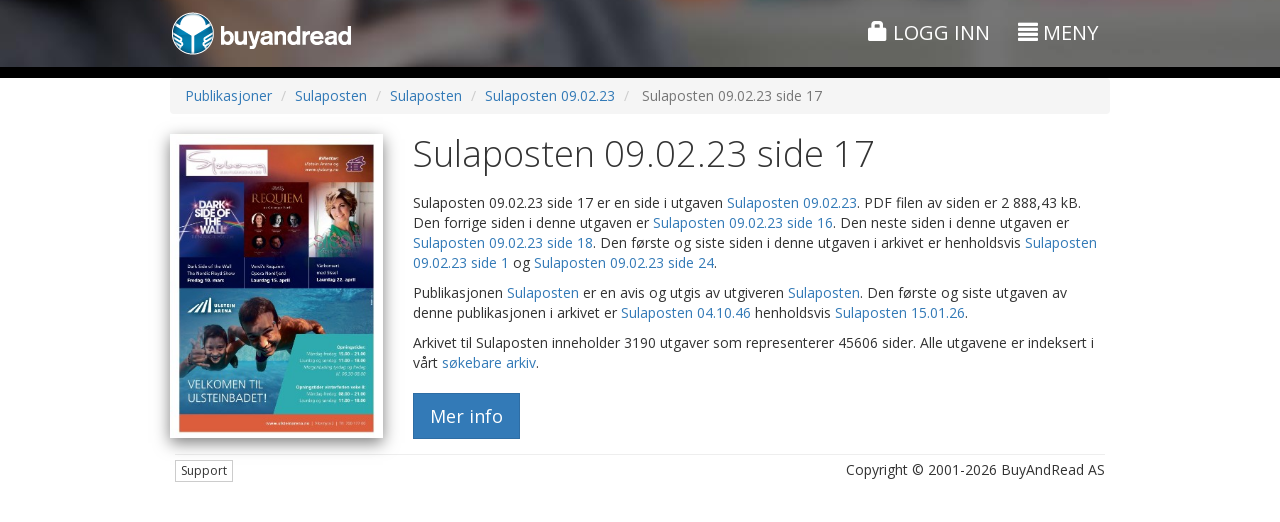

--- FILE ---
content_type: application/javascript
request_url: https://www.buyandread.com/static/bootstrap/plugins/bootstrapx-clickover.js?v=v10.6.7&cv=20210323
body_size: 2435
content:
/* ==========================================================
 * bootstrapx-clickover.js
 * https://github.com/lecar-red/bootstrapx-clickover
 * version: 1.0
 * ==========================================================
 *
 * Based on work from Twitter Bootstrap and 
 * from Popover library http://twitter.github.com/bootstrap/javascript.html#popover
 * from the great guys at Twitter.
 *
 * Untested with 2.1.0 but should worked with 2.0.x
 *
 * ========================================================== */
!function($) {
  "use strict"

  /* class definition */
  var Clickover = function ( element, options ) {
    // local init
    this.cinit('clickover', element, options );
  }

  Clickover.prototype = $.extend({}, $.fn.popover.Constructor.prototype, {

    constructor: Clickover

    , cinit: function( type, element, options ) {
      this.attr = {};

      // choose random attrs instead of timestamp ones
      this.attr.me = ((Math.random() * 10) + "").replace(/\D/g, '');
      this.attr.click_event_ns = "click." + this.attr.me + " touchstart." + this.attr.me;

      if (!options) options = {};

      options.trigger = 'manual';

      // call parent
      this.init( type, element, options );

      // setup our own handlers
      this.$element.on( 'click', this.options.selector, $.proxy(this.clickery, this) );

      // soon add click hanlder to body to close this element
      // will need custom handler inside here
    }
    , clickery: function(e) {
      // clickery isn't only run by event handlers can be called by timeout or manually
      // only run our click handler and  
      // need to stop progration or body click handler would fire right away
      if (e) {
        e.preventDefault();
        e.stopPropagation();
      }

      // set popover's dim's
      this.options.width  && this.tip().width(  this.options.width  );
      this.options.height && this.tip().height( this.options.height );

      // set popover's tip 'id' for greater control of rendering or css rules
      this.options.tip_id     && this.tip().attr('id', this.options.tip_id );

      // add a custom class
      this.options.class_name && this.tip().addClass(this.options.class_name);

      // we could override this to provide show and hide hooks 
      this[ this.isShown() ? 'hide' : 'show' ]();

      // if shown add global click closer
      if ( this.isShown() ) {
        var that = this;

        // close on global request, exclude clicks inside clickover
        this.options.global_close &&
          $('body').on( this.attr.click_event_ns, function(e) {
            if ( !that.tip().has(e.target).length ) { that.clickery(); }
          });

        this.options.esc_close && $(document).bind('keyup.clickery', function(e) {
            if (e.keyCode == 27) { that.clickery(); }
            return;
        });

        // first check for others that might be open
        // wanted to use 'click' but might accidently trigger other custom click handlers
        // on clickover elements 
        !this.options.allow_multiple &&
            $('[data-clickover-open=1]').each( function() { 
                $(this).data('clickover') && $(this).data('clickover').clickery(); });

        // help us track elements w/ open clickovers using html5
        this.$element.attr('data-clickover-open', 1);

        // if element has close button then make that work, like to
        // add option close_selector
        this.tip().on('click', '[data-dismiss="clickover"]', $.proxy(this.clickery, this));

        // trigger timeout hide
        if ( this.options.auto_close && this.options.auto_close > 0 ) {
          this.attr.tid = 
            setTimeout( $.proxy(this.clickery, this), this.options.auto_close );  
        }

        // provide callback hooks for post shown event
        typeof this.options.onShown == 'function' && this.options.onShown.call(this);
        this.$element.trigger('shown');
      }
      else {
        this.$element.removeAttr('data-clickover-open');

        this.options.esc_close && $(document).unbind('keyup.clickery');

        $('body').off( this.attr.click_event_ns ); 

        if ( typeof this.attr.tid == "number" ) {
          clearTimeout(this.attr.tid);
          delete this.attr.tid;
        }

		// provide some callback hooks
        typeof this.options.onHidden == 'function' && this.options.onHidden.call(this);
        this.$element.trigger('hidden');
      }
    }
    , isShown: function() {
      return this.tip().hasClass('in');
    }
    , resetPosition: function() {
        var $tip
        , inside
        , pos
        , actualWidth
        , actualHeight
        , placement
        , tp

      if (this.hasContent() && this.enabled) {
        $tip = this.tip()

        placement = typeof this.options.placement == 'function' ?
          this.options.placement.call(this, $tip[0], this.$element[0]) :
          this.options.placement

        inside = /in/.test(placement)

        pos = this.getPosition(inside)

        actualWidth = $tip[0].offsetWidth
        actualHeight = $tip[0].offsetHeight

        switch (inside ? placement.split(' ')[1] : placement) {
          case 'bottom':
            tp = {top: pos.top + pos.height, left: pos.left + pos.width / 2 - actualWidth / 2}
            break
          case 'top':
            tp = {top: pos.top - actualHeight, left: pos.left + pos.width / 2 - actualWidth / 2}
            break
          case 'left':
            tp = {top: pos.top + pos.height / 2 - actualHeight / 2, left: pos.left - actualWidth}
            break
          case 'right':
            tp = {top: pos.top + pos.height / 2 - actualHeight / 2, left: pos.left + pos.width}
            break
        }

        $tip.css(tp)
      }
    }
    , debughide: function() {
      var dt = new Date().toString();

      console.log(dt + ": clickover hide");
      this.hide();
    }
  })

  /* plugin definition */
  /* stolen from bootstrap tooltip.js */
  $.fn.clickover = function( option ) {
    return this.each(function() {
      var $this = $(this)
        , data = $this.data('clickover')
        , options = typeof option == 'object' && option

      if (!data) $this.data('clickover', (data = new Clickover(this, options)))
      if (typeof option == 'string') data[option]()
    })
  }

  $.fn.clickover.Constructor = Clickover

  // these defaults are passed directly to parent classes
  $.fn.clickover.defaults = $.extend({}, $.fn.popover.defaults, {
    trigger: 'manual',
    auto_close:   0, /* ms to auto close clickover, 0 means none */
    global_close: 1, /* allow close when clicked away from clickover */
    esc_close:    1, /* allow clickover to close when esc key is pressed */
    onShown:  null,  /* function to be run once clickover has been shown */
    onHidden: null,  /* function to be run once clickover has been hidden */
    width:  null, /* number is px (don't add px), null or 0 - don't set anything */
    height: null, /* number is px (don't add px), null or 0 - don't set anything */
    tip_id: null,  /* id of popover container */
    class_name: 'clickover', /* default class name in addition to other classes */
    allow_multiple: 0 /* enable to allow for multiple clickovers to be open at the same time */
  })

}( window.jQuery );

